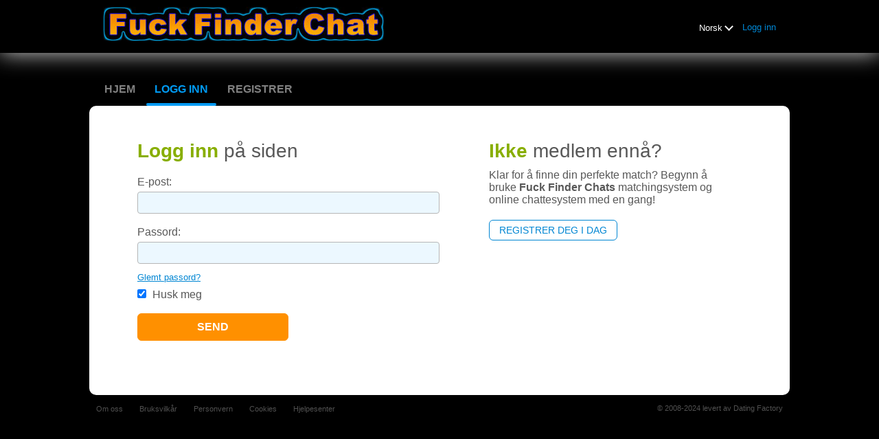

--- FILE ---
content_type: text/html;charset=UTF-8
request_url: http://www.fuckfinderchat.com/login/?lc=no
body_size: 5397
content:
<!DOCTYPE html>
<html xmlns="http://www.w3.org/1999/xhtml">
<head>
	<meta http-equiv="X-UA-Compatible" content="IE=edge,chrome=1"> <title>Fuck Finder Chat - Adult Dating, Adult Personals, Fuck Buddy</title> <meta charset="UTF-8"> <link rel="shortcut icon" href="/favicon.ico?88445ab&amp;10"/> <meta name="description" content="Adult Dating, Adult Personals, Free Personals, Fuck Buddy, Free Online Dating, Meet Singles on Fuck Finder Chat" />
<meta name="keywords" content="free adult dating, adult personals, free personals, fuck buddy, free online dating, meet singles, singles dating,  matchmaking, match making" />
<meta name="classification" content="dating, matchmaking, personals" />
<meta http-equiv="Content-Language" content="no" /> <meta http-equiv="Content-Language" content="no"> <meta name="Language" content="Norwegian"> <link href="/theme/system.common.css?88445ab&amp;10" rel="stylesheet"/> <link href="/theme/theme.common.css?88445ab&amp;10" rel="stylesheet"/> <link href="/theme/custom.css?88445ab&amp;10" rel="stylesheet"/> <link href="/theme/cropper.css?88445ab&amp;10" rel="stylesheet"> <script src="/scripts/df.js?88445ab"></script> <script src="/theme/theme.js?88445ab&amp;10"></script> <link rel="stylesheet" href="https://use.fontawesome.com/releases/v5.5.0/css/all.css" integrity="sha384-B4dIYHKNBt8Bc12p+WXckhzcICo0wtJAoU8YZTY5qE0Id1GSseTk6S+L3BlXeVIU" crossorigin="anonymous"> <style>
	.trial.overlay-xxx [data-rating="XXX"]:not(.own)::after { content: "Oppgrader for å se bildet"; }
</style>
<!--65526.32.357.10.88445ab--> <!--65526.32.357.10.88445ab--><!--65526.32.357.10.88445ab--><!--65526.32.357.10.88445ab--></head>
<body class="loginjsp adult general no ltr us login_jsp">
<header id="top-header" class="holder">
	<div class="content">
		<div class="Header">	<h1><a href="/start/"><img src="/images/header-logo.jpg" alt="fuckfinderchat.com" /></a></h1></div>
<script type="text/javascript" src="http://im.b2bpersonals.net/promotools/scripts/df.lib.js"></script>
<script type="text/javascript" src="http://im.b2bpersonals.net/promotools/scripts/df.popupim.js"></script>
<script type="text/javascript" src="http://im.b2bpersonals.net/sites/33/40/5_/65/52/6/928.popup_im.4/content/"></script>
<!--65526.32.357.10.88445ab--><script>
$.DF.require('/scripts/components/SwitchLocale.js', '88445ab');
</script> <div class="SwitchLocale"> <div><span class="label label-native">Norsk</span><span class="label label-lc">no</span></div><div id="switchLocalesTrigger"><a href="/myprofile/update/#lc">&nbsp;</a></div> <div class="highlighted"> <ul> <li><a href="?lc=cs-CZ">Český</a></li><li><a href="?lc=da-DK">Dansk</a></li><li><a href="?lc=de-DE">Deutsch</a></li><li><a href="?lc=en-GB">English</a></li><li><a href="?lc=en-US">English US</a></li><li><a href="?lc=es-ES">Español</a></li><li><a href="?lc=fr-FR">Français</a></li><li><a href="?lc=hr-HR">Hrvatski</a></li><li><a href="?lc=it-IT">Italiano</a></li><li><a href="?lc=lt-LT">Lietuvių</a></li><li><a href="?lc=hu-HU">Magyar</a></li><li><a href="?lc=nl-NL">Nederlands</a></li><li><span>Norsk</span></li><li><a href="?lc=pl-PL">Polski</a></li><li><a href="?lc=pt-PT">Português </a></li><li><a href="?lc=sk-SK">Slovensky</a></li><li><a href="?lc=sr">Srpski</a></li><li><a href="?lc=fi-FI">Suomi</a></li><li><a href="?lc=sv-SE">Svenska</a></li><li><a href="?lc=tr-TR">Türkçe</a></li><li><a href="?lc=el-GR">Ελληνικά</a></li><li><a href="?lc=ru-RU">Русский</a></li><li><a href="?lc=ar">العربية</a></li><li><a href="?lc=th-TH">ภาษาไทย</a></li><li><a href="?lc=ja-JP">日本語</a></li> </ul> </div> </div>
<!--65526.32.357.10.88445ab--><nav id="LoginMenu"> <a href="/login/">Logg inn</a> </nav>
<!--65526.32.357.10.88445ab--></div>
</header>

<header id="top-menus" class="holder">
	<div class="content">
		<nav id="MainMenu" class="MainMenu"> <a class="" href="/">Hjem</a> <a class="selected" href="/login/">Logg inn</a> <a class="" href="/registration/">Registrer</a> </nav> <script type="text/template" id="color-text">#585858</script> <script type="text/template" id="color-link">#0086d3</script> <script type="text/template" id="color-page">#000000</script> <script type="text/template" id="color-content">#ffffff</script> <style id="menu-color-correction"></style> <script>
	(function(){
		function getLuminance(name) {
			var color = document.getElementById('color-' + name).innerHTML.replace('white', '#fff').replace('black', '#000').replace(/^#(\w)(\w)(\w)$/, '#$1$1$2$2$3$3');
			if (color.indexOf('#') != 0) {
				return -1;
			}
			var rgb = [parseInt(color.slice(1, 3), 16), parseInt(color.slice(3, 5), 16), parseInt(color.slice(5, 7), 16)];
			return (rgb[0] * 21 + rgb[1] * 72 + rgb[2] * 7) / 25500;
		}
		function correct(text, background) { return Math.round(20 * (background + 0.5) / text) / 20; }

		var styles = document.getElementById('menu-color-correction');

		var page = getLuminance('page');
		if (page == -1 || page > 0.5) { // fix only for dark backgrounds
			return;
		}
		var text = getLuminance('text');
		if (text != -1 && text - page < 0.5) {
			styles.innerHTML += '#MainMenu a:not(.selected):not(:hover) { filter: brightness(' + correct(text, page) + '); }\n';
		}

		var link = getLuminance('link');
		if (link != -1 && link - page < 0.5) {
			styles.innerHTML += '#MainMenu a.selected, #MainMenu a:hover { filter: brightness(' + correct(link, page) + '); }\n';
		}

		if (getLuminance('content') > 0.5) { // hide border if content is bright
			styles.innerHTML += '#top-menus .content { border-color: transparent; }\n';
		}
	})()
</script>
<!--65526.32.357.10.88445ab--></div>
</header>

<div id="main" class="holder">
	<div id="body" class="content">
<div class="column">
	<div class="Login"> <h1><strong>Logg inn</strong> på siden</h1> <form name="Login" action="/login/" method="post"> <p class="error"></p> <dl class="horizontal"> <p class="error"></p> <dt><label for="login">E-post:</label></dt> <dd><input name="login" type="email" id="login" value=""/></dd> <p class="error"></p> <dt><label for="password">Passord:</label></dt> <dd><input name="password" type="password" id="password" value=""/> <a href="/login/recover/" class="second">Glemt passord?</a></dd> <dd class="nolabel"><label for="rememberMe"><input name="rememberMe" type="checkbox" class="checkbox" id="rememberMe" value="true" checked="checked" /> Husk meg</label></dd> <dd class="nolabel"><input type="submit" name="login_button" class="button common" value="Send"/></dd> <input name="redirTo" type="hidden" id="redirTo" value=""/> </dl> </form> </div> <div class="clear"></div>
<!--65526.32.357.10.88445ab--></div>

<div class="column">
	<div class="TextNotMember"> <h1><strong>Ikke</strong> medlem ennå?</h1> <p>Klar for å finne din perfekte match? Begynn å bruke <strong>Fuck Finder Chats</strong> matchingsystem og online chattesystem med en gang!</p> <h2><a href="/registration/">Registrer deg i dag</a></h2> </div> <div class="clear"></div>
<!--65526.32.357.10.88445ab--></div>

</div>
		<div id="bottomDecoration">
			<div></div>
			<div id="special"></div>
		</div>
	</div>
</div>

<div class="holder" id="footer">
	<div class="content">
		<div class="Footer"> <ul id="bottonNavigation"> <li><a href="/about/">Om oss</a></li> <li><a href="/terms/">Bruksvilkår</a></li> <li><a href="/privacy/">Personvern</a></li> <li><a href="/cookie/">Cookies</a></li> <li><a href="/faq/">Hjelpesenter</a></li> </ul> <div id="copyright">&copy; 2008-2024 levert av Dating Factory</div> </div> <div class="clear"></div> <div class="custom_footer_content"> <!--<img src="/images/pixel_trans.gif" width="5" height="5" alt=""><br />-->
<div align="center">
<script type="text/javascript" src="http://lists.b2bpersonals.net/promotools/scripts/df.lib.js"></script>
<script type="text/javascript" src="http://lists.b2bpersonals.net/promotools/scripts/df.memberslist.js"></script>
<script type="text/javascript" src="http://lists.b2bpersonals.net/sites/33/40/5_/65/52/6/928.members_list.5/content/"></script>
<img src="/images/pixel_trans.gif" width="5" height="5" alt=""><br /> </div>
<!--65526.32.357.10.88445ab--><!-- Start of StatCounter Code for Default Guide -->
<script type="text/javascript">
//<![CDATA[
var sc_project=4588157; 
var sc_invisible=1; 
var sc_security="6e628c0c"; 
var sc_https=1; 
var scJsHost = (("https:" == document.location.protocol) ?
"https://secure." : "http://www.");
document.write("<sc"+"ript type='text/javascript' src='" +
scJsHost+
"statcounter.com/counter/counter_xhtml.js'></"+"script>");
//]]>
</script>
<noscript><div class="statcounter"><a title="free hit
counter" href="http://statcounter.com/free-hit-counter/"
class="statcounter"><img class="statcounter"
src="http://c.statcounter.com/4588157/0/6e628c0c/1/"
alt="free hit counter" /></a></div></noscript>
<!-- End of StatCounter Code for Default Guide -->
<!-- System Internal_Footer_Tracking_Code -->
<!-- t357-black-blue-orange.general.adult -->
<script type="text/javascript">
var gaJsHost = (("https:" == document.location.protocol) ? "https://ssl." : "http://www.");
document.write(unescape("%3Cscript src='" + gaJsHost + "google-analytics.com/ga.js' async type='text/javascript'%3E%3C/script%3E"));
</script>
<script type="text/javascript">
try {
var systemPageTracker = _gat._getTracker("UA-8993531-7");
systemPageTracker._setDomainName("auto");
systemPageTracker._setVar("adult/general/l1/black-blue-orange/t357"); 
systemPageTracker._setCustomVar(1, 'ipTV', escape(navigator.userAgent), 2);
systemPageTracker._setCustomVar(2, 'PROFILE_AGE_IN_DAYS', '', 2);
systemPageTracker._trackPageview();
} catch(err) {}</script>
<!-- Google Analytics -->
<script>
(function(i,s,o,g,r,a,m){i['GoogleAnalyticsObject']=r;i[r]=i[r]||function(){
(i[r].q=i[r].q||[]).push(arguments)},i[r].l=1*new Date();a=s.createElement(o),
m=s.getElementsByTagName(o)[0];a.async=1;a.src=g;m.parentNode.insertBefore(a,m)
})(window,document,'script','https://www.google-analytics.com/analytics.js','ga');

ga('create', 'UA-133198904-3', 'auto');
ga('send', 'pageview');
</script>
<!-- End Google Analytics -->

<!-- Google Tag Manager -->
<script>(function(w,d,s,l,i){w[l]=w[l]||[];w[l].push({'gtm.start':
new Date().getTime(),event:'gtm.js'});var f=d.getElementsByTagName(s)[0],
j=d.createElement(s),dl=l!='dataLayer'?'&l='+l:'';j.async=true;j.src=
'https://www.googletagmanager.com/gtm.js?id='+i+dl;f.parentNode.insertBefore(j,f);
})(window,document,'script','dataLayer','GTM-NHBJTK4');</script>
<!-- End Google Tag Manager --> <noscript> <img src="/ga.do?utmac=MO-8993531-7&amp;utmn=1959214723&amp;utmr=-&amp;utmp=%2Flogin%3Flc%3Dno&amp;guid=ON"/> </noscript> <script>
	$(document).ready(function() {
		if (window.blockAdBlock) {

			window.blockAdBlock.on(true, function () {
				$(document.body).addClass('adblocked');
			});

			window.blockAdBlock.on(false, function () {
			});
		}
	});
</script>
<!--65526.32.357.10.88445ab--></div>
</div>

<script>
	var m3_u = (location.protocol == 'https:' ? 'https://brotor.datingfactory.com/www/delivery/spcjsdf.php' : 'http://brotor.datingfactory.com/www/delivery/spcjsdf.php');
	var m3_r = Math.floor(Math.random() * 99999999999);

	if (!document.MAX_used) document.MAX_used = ',';

	var m3_script = ['id=1', 'target=_blank', 'cb=' + m3_r];

	if (document.MAX_used != ',') m3_script.push("exclude=" + document.MAX_used);
	if (document.characterSet || document.charset)  m3_script.push('charset=' + (document.characterSet || document.charset));
	m3_script.push("loc=" + escape(window.location));
	if (document.referrer) m3_script.push("referer=" + escape(document.referrer));
	if (document.context) m3_script.push("context=" + escape(document.context));
	if ('no') m3_script.push("v_banner_lang=" + escape('no'));
	if ('') m3_script.push("v_membership=" + escape(''));
	if ('') m3_script.push("v_sex=" + escape(''));
	else m3_script.push("v_sex=unknown");
	if ('') m3_script.push("v_sex_simple=" + escape(''));
	if ('') m3_script.push("v_orientation=" + escape(''));
	if ('') m3_script.push("v_lfsex=" + escape(''));
	if ('') m3_script.push("v_lfsex_simple=" + escape(''));
	if ('') m3_script.push("v_lforientation=" + escape(''));
	if ('') m3_script.push("v_photo=" + escape(''));
	if ('') m3_script.push("v_video=" + escape(''));
	if ('ltr') m3_script.push("v_textdirection=" + escape('ltr'));
	if ('no') m3_script.push("v_lang=" + escape('no'));
	if ('adult') m3_script.push("v_niche_path=" + escape('adult'));
	if ('adult') m3_script.push("v_niche=" + escape('adult'));
	if ('general') m3_script.push("v_market=" + escape('general'));
	if ('') m3_script.push("v_country=" + escape(''));
	if ('') m3_script.push("v_region=" + escape(''));
	if (document.mmm_fo) m3_script.push("mmm_fo=1");
	if ('photo') m3_script.push("v_setname=" + escape('photo'));
	if ('') m3_script.push("v_regdate=" + escape(''));
	if ('') m3_script.push("v_profile_age=" + escape(''));
	if ('') m3_script.push("v_ab_test_id=" + escape(''));
	if ('') m3_script.push("v_ab_test_audience_id=" + escape(''));
	if ('33405') m3_script.push("v_partner_id=" + escape('33405'));
	if ('') m3_script.push("v_traffic_owner_id=" + escape(''));
	if ('') m3_script.push("v_email=" + escape(''));
	if ('') m3_script.push("v_adult_rating=" + escape(''));
	if ('') m3_script.push("v_sub_id=" + escape(''));

	if($('meta[name=keywords]').length > 0) m3_script.push("v_keywords=" + escape($('meta[name=keywords]').attr('content') || ''));

	m3_script.push("v_version=4");
	m3_script.push("v_host=" + document.location.host);
	m3_script.push("v_text=Legg til flere bilder<br>i profilen din");

	var m3_script_url = m3_u + '?' + m3_script.join('&');

	var m3_zoneids = [];
	$('[data-zone-id]').each(function (index, node) {
		m3_zoneids.push($(node).data('zone-id') + ':' + $(node).data('pub-id'))
	});

	if (m3_zoneids.length > 0) {
		var OA_zoneids = escape(m3_zoneids.join('|'));
		document.write('<script src="' + m3_script_url + '"></scr' + 'ipt>');
	}

	function OA_render() {
		OA_render_zone(0);
	}

	function OA_render_zone(index) {
		var zones = $('[data-zone-id]');

		if (index < zones.length) {
			var node = $(zones.get(index));
			var zone_id = node.data('zone-id');

			if (OA_output[zone_id]) {
				var html = OA_output[zone_id];
				var inject = $(html);

				if (inject.find('script[src]').length > 0) {
					node.append(inject);
					setTimeout(function() {
						OA_render_zone(index + 1);
					}, 300);
				} else {
					node.append(inject);
					OA_render_zone(index + 1);
				}
			} else {
				OA_render_zone(index + 1);
			}
		}
	}
</script>
<!--65526.32.357.10.88445ab--><!-- APPLICATION-METADATA --> <script>
// JO-348 Reload activation page when tab becomes active if user is already activated
document.addEventListener('visibilitychange', function() {
	if (document.visibilityState == 'visible' && /^\/(activation|login\/recover)/.test(location.pathname)) {
		$.get('/api/myprofile').then(function(data){
			if (data.accountStatus != 1) { // REGISTRY/157 (DICT_ENABLE_STATUS) - 1.Registered
				location.reload();
			}
		});
	}
});
</script>
<!--65526.32.357.10.88445ab--></body>
</html>


--- FILE ---
content_type: text/css;charset=utf-8
request_url: http://www.fuckfinderchat.com/theme/theme.common.css?88445ab&10
body_size: 243
content:
@media screen {
    div#footer div.content {border:none;}

	/* Footer */
	div.Footer ul#bottonNavigation li {border:none;}

	div.Header h1 {padding:25px 0 0 15px}

	.ContextMenu .ViewProfileMenu, .ContextMenu .ViewProfileMenu ul {width:auto !important}
}
/*65526.1.357.10.88445ab*/

--- FILE ---
content_type: text/css;charset=utf-8
request_url: http://www.fuckfinderchat.com/theme/custom.css?88445ab&10
body_size: 137
content:
div.simple div.membe .SearchResult MembersList {backgroun: ebc5be; }
/*65526.1.357.10.88445ab*/